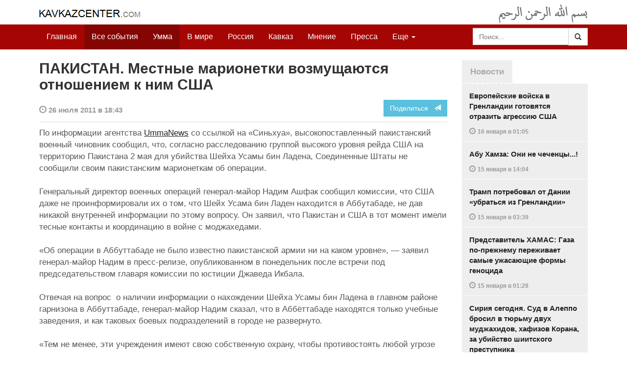

--- FILE ---
content_type: text/html
request_url: https://kavkazcenter.com/russ/content/2011/07/26/83820/pakistan--mestnye-marionetki-vozmuschayutsya-otnosheniem-k-nim-ssha-.shtml
body_size: 12005
content:
<!DOCTYPE html>
<html lang="ru" prefix="og: http://ogp.me/ns#">
<head>
    <meta charset="utf-8">
    <meta http-equiv="X-UA-Compatible" content="IE=edge">
    <meta name="viewport" content="width=device-width, initial-scale=1">
    <meta name="description" content="Kavkazcenter.com">
    <meta name="author" content="Kavkaz-Center">
    
    <link rel="canonical" href="https://www.kavkazcenter.com/russ/content/2011/07/26/83820/pakistan--mestnye-marionetki-vozmuschayutsya-otnosheniem-k-nim-ssha-.shtml">
    <meta property="og:title" content="ПАКИСТАН. Местные марионетки возмущаются отношением к ним США  - Kavkazcenter.com" />
    <meta property="og:type" content="article" />
    <meta property="og:description" content="По информации агентства UmmaNews со ссылкой на &laquo;Синьхуа&raquo;, высокопоставленный пакистанский военный чиновник сообщил, что, согласно расследованию&amp;hellip;" />
    <meta property="og:site_name" content="Kavkazcenter.com" />
    <meta property="og:locale" content="ru_RU" />
    <meta property="og:article:author" content="Kavkazcenter.com" />
    <meta property="og:article:section" content="Умма" />
    <meta property="og:url" content="https://www.kavkazcenter.com/russ/content/2011/07/26/83820/pakistan--mestnye-marionetki-vozmuschayutsya-otnosheniem-k-nim-ssha-.shtml" />
    
    
    
    <meta name="twitter:card" content="summary">
    
    <meta name="twitter:site" content="@newkc14">
    <meta name="twitter:title" content="ПАКИСТАН. Местные марионетки возмущаются отношением к ним США ">
    <meta name="twitter:description" content="По информации агентства UmmaNews со ссылкой на &laquo;Синьхуа&raquo;, высокопоставленный пакистанский военный&amp;hellip;" />
    <meta name="twitter:creator" content="@newkc14">
    
    <meta name="twitter:image" content="https://www.kavkazcenter.com/favicon-194x194.png">
    

    <meta name="twitter:domain" content="www.kavkazcenter.com">

    <script type="application/ld+json">
    {
        "@context": "http://schema.org"
        ,"@type": "NewsArticle"
        ,"description": "\u041f\u043e \u0438\u043d\u0444\u043e\u0440\u043c\u0430\u0446\u0438\u0438 \u0430\u0433\u0435\u043d\u0442\u0441\u0442\u0432\u0430 UmmaNews \u0441\u043e \u0441\u0441\u044b\u043b\u043a\u043e\u0439 \u043d\u0430 \u00ab\u0421\u0438\u043d\u044c\u0445\u0443\u0430\u00bb, \u0432\u044b\u0441\u043e\u043a\u043e\u043f\u043e\u0441\u0442\u0430\u0432\u043b\u0435\u043d\u043d\u044b\u0439 \u043f\u0430\u043a\u0438\u0441\u0442\u0430\u043d\u0441\u043a\u0438\u0439 \u0432\u043e\u0435\u043d\u043d\u044b\u0439 \u0447\u0438\u043d\u043e\u0432\u043d\u0438\u043a \u0441\u043e\u043e\u0431\u0449\u0438\u043b, \u0447\u0442\u043e, \u0441\u043e\u0433\u043b\u0430\u0441\u043d\u043e \u0440\u0430\u0441\u0441\u043b\u0435\u0434\u043e\u0432\u0430\u043d\u0438\u044e \u0433\u0440\u0443\u043f\u043f\u043e\u0439 \u0432\u044b\u0441\u043e\u043a\u043e\u0433\u043e \u0443\u0440\u043e\u0432\u043d\u044f \u0440\u0435\u0439\u0434\u0430 \u0421\u0428\u0410 \u043d\u0430 \u0442\u0435\u0440\u0440\u0438\u0442\u043e\u0440\u0438\u044e \u041f\u0430\u043a\u0438\u0441\u0442\u0430\u043d\u0430 2 \u043c\u0430\u044f \u0434\u043b\u044f \u0443\u0431\u0438\u0439\u0441\u0442\u0432\u0430 \u0428\u0435\u0439\u0445\u0430&hellip;"
        ,"url": "https://www.kavkazcenter.com/russ/content/2011/07/26/83820/pakistan--mestnye-marionetki-vozmuschayutsya-otnosheniem-k-nim-ssha-.shtml"
        ,"publisher": {
            "@type": "Organization",
            "name": "Kavkazcenter.com",
            "logo": "https://www.kavkazcenter.com/favicon-194x194.png"
        }
        ,"headline": "\u041f\u0410\u041a\u0418\u0421\u0422\u0410\u041d. \u041c\u0435\u0441\u0442\u043d\u044b\u0435 \u043c\u0430\u0440\u0438\u043e\u043d\u0435\u0442\u043a\u0438 \u0432\u043e\u0437\u043c\u0443\u0449\u0430\u044e\u0442\u0441\u044f \u043e\u0442\u043d\u043e\u0448\u0435\u043d\u0438\u0435\u043c \u043a \u043d\u0438\u043c \u0421\u0428\u0410 "

        ,"datePublished": "2011-07-26T18:43:14+04:00"
    }
 </script> 
    
    
    
    <link rel="apple-touch-icon" sizes="57x57" href="/apple-touch-icon-57x57.png?v=0004">
    <link rel="apple-touch-icon" sizes="60x60" href="/apple-touch-icon-60x60.png?v=0004">
    <link rel="apple-touch-icon" sizes="72x72" href="/apple-touch-icon-72x72.png?v=0004">
    <link rel="apple-touch-icon" sizes="76x76" href="/apple-touch-icon-76x76.png?v=0004">
    <link rel="apple-touch-icon" sizes="114x114" href="/apple-touch-icon-114x114.png?v=0004">
    <link rel="apple-touch-icon" sizes="120x120" href="/apple-touch-icon-120x120.png?v=0004">
    <link rel="apple-touch-icon" sizes="144x144" href="/apple-touch-icon-144x144.png?v=0004">
    <link rel="apple-touch-icon" sizes="152x152" href="/apple-touch-icon-152x152.png?v=0004">
    <link rel="apple-touch-icon" sizes="180x180" href="/apple-touch-icon-180x180.png?v=0004">
    <link rel="icon" type="image/png" href="/favicon-32x32.png?v=0004" sizes="32x32">
    <link rel="icon" type="image/png" href="/favicon-194x194.png?v=0004" sizes="194x194">
    <link rel="icon" type="image/png" href="/favicon-96x96.png?v=0004" sizes="96x96">
    <link rel="icon" type="image/png" href="/android-chrome-192x192.png?v=0004" sizes="192x192">
    <link rel="icon" type="image/png" href="/favicon-16x16.png?v=0004" sizes="16x16">
    <link rel="manifest" href="/manifest.json?v=0004">
    <link rel="shortcut icon" href="/favicon.ico?v=0004">
    <meta name="msapplication-TileColor" content="#a50604">
    <meta name="msapplication-TileImage" content="/mstile-144x144.png?v=0004">
    <meta name="theme-color" content="#a50604">
    <link href="/russ/rss/events.xml" rel="alternate" type="application/rss+xml" title="Последние события с Kavkazcenter.com" />
    <link href="/russ/rss/events_091.xml" rel="alternate" type="application/rss+xml" title="[RSS v0.91] Последние события с Kavkazcenter.com" />
    
        
            
        
            
        
            
        
            
                <link href="/russ/rss/events3.xml" rel="alternate" type="application/rss+xml" title="Последние события в разделе &quot;Умма&quot; с Kavkazcenter.com" />
                <link href="/russ/rss/events3_091.xml" rel="alternate" type="application/rss+xml" title="[RSS v0.91] Последние события в разделе &quot;Умма&quot; с Kavkazcenter.com" />
            
        
    

    
    <title>ПАКИСТАН. Местные марионетки возмущаются отношением к ним США  - Kavkazcenter.com</title>
    <!-- Bootstrap core CSS -->
    <link href="/bootstrap.css" rel="stylesheet">
    <!-- Custom styles -->
    <link href="/canvas.css" type="text/css" rel="stylesheet">
    <link href="/slick.css" type="text/css" rel="stylesheet">
    
    <!-- HTML5 shim and Respond.js IE8 support of HTML5 elements and media queries -->
    <!--[if lt IE 9]>
    <script src="https://oss.maxcdn.com/html5shiv/3.7.2/html5shiv.min.js"></script>
    <script src="https://oss.maxcdn.com/respond/1.4.2/respond.min.js"></script>
    <![endif]-->
</head>

<body>

<div class="navbar" style="margin-bottom:0px;border:0px;background-color:#fff">
    <div class="canvas">
        <div class="container-fluid" style="position:relative;white-space:nowrap">
            <a href="/russ"><img src="/kc.png" id="kclogo" title="Kavkazcenter.com"></a>
            <img src="/bismil.png" id="bismil" title="Во имя Аллаха, Милостивого, Милосердного">
        </div>
    </div>
</div>
<!-- Static navbar -->
<div class="navbar navbar-default navbar-static-top" role="navigation">
    <div class="canvas">
        <div class="container-fluid">
            <div class="navbar-header" id="mainnavhead">
                <button data-toggle="collapse" data-target=".navbar-collapse" type="button" class="navbar-toggle collapsed">
                    <span class="sr-only">Навигация</span>
                    <span class="icon-bar"></span>
                    <span class="icon-bar"></span>
                    <span class="icon-bar"></span>
                </button>
            </div>
            <div id="mainnavbar" class="navbar-collapse collapse col-xs-12 col-lg-12" style="width:100%">
                <ul class="nav navbar-nav">
                    <li class="switems"><a href="/russ/">Главная</a></li>
                    <li class="switems active"><a href="/russ/allevents">Все события</a></li>
                    <li class="switems active"><a href="/russ/ummah">Умма</a></li>
                    <li class="switems"><a href="/russ/world">В мире</a></li>
                    <li class="switems"><a href="/russ/russia">Россия</a></li>
                    <li class="switems"><a href="/russ/caucasus">Кавказ</a></li>
                    <li class="switems"><a href="/russ/opinion">Мнение</a></li>
                    <li class="switems"><a href="/russ/press">Пресса</a></li>
                    <li class="switems"><a href="/russ/daawa">Да’ават</a></li>
                    <li class="switems"><a href="/russ/media">Медиа</a></li>
                    <li class="dropdown">
                        <a href="#more" class="dropdown-toggle" data-toggle="dropdown">Еще <span class="caret"></span></a>
                        <ul class="dropdown-menu" role="menu">
                        
                        <li class="switems" style="display:none;"><a href="/russ/">Главная</a></li>
                        <li class="switems active" style="display:none;"><a href="/russ/allevents">Все события</a></li>
                        <li class="switems active" style="display:none;"><a href="/russ/ummah">Умма</a></li>
                        <li class="switems" style="display:none;"><a href="/russ/world">В мире</a></li>
                        <li class="switems" style="display:none;"><a href="/russ/russia">Россия</a></li>
                        <li class="switems" style="display:none;"><a href="/russ/caucasus">Кавказ</a></li>
                        <li class="switems" style="display:none;"><a href="/russ/opinion">Мнение</a></li>
                        <li class="switems" style="display:none;"><a href="/russ/press">Пресса</a></li>
                        <li class="switems" style="display:none;"><a href="/russ/daawa">Да’ават</a></li>
                        <li class="switems" style="display:none;"><a href="/russ/media">Медиа</a></li>
                        <li class="divider"></li>
                        <!--<li class="dropdown-header">Другое</li> -->
                            <li><a href="/russ/archive">Архив</a></li>
                            <li><a href="/russ/feedback">Обратная связь</a></li>
                        </ul>
                    </li>
                </ul>
                <form class="navbar-form navbar-right" id="searchnavbar" data-lang="russ">
                    <div class="input-group">
                        <input class="form-control" type="text" id="searchnavbarinput" placeholder="Поиск...">
                        <div class="input-group-btn">
                            <button type="submit" class="btn btn-default"><i class="glyphicon glyphicon-search" style="line-height: inherit"></i></button>
                        </div>
                      </div>
                </form>
            </div><!--/.nav-collapse -->
        </div>
    </div>
</div>


<div class="canvas">

<div class="container-fluid">
<div class="row">
<div class="col-xs-12 col-md-8 col-lg-9"> 
    <div class="article" style="margin-bottom:25px;padding:0px;">
        <div class="container-fluid">
            <div class="row">
                <div class="col-xs-12" style="padding:0px;margin:0px 0px 10px 0px">
                    <h2 id="main-title">ПАКИСТАН. Местные марионетки возмущаются отношением к ним США </h2>
                </div>
                <div id="main-article" class="col-xs-12 col-lg-12" style="margin:0px;padding:0px">
                    
<div class="container-fluid nopadding">
    <div class="row" style="margin-top:5px">
        <div style="padding-top: 10px; color:#999;font-size:0.9em;font-weight:600" class="col-xs-12 col-sm-9">
            <span class="glyphicon glyphicon-time"></span> 26 июля 2011 в 18:43
            
        </div>
        <div class="col-xs-12 col-sm-3">
            <a class="hidden-xs btn btn-info pull-right" href="#shareit">Поделиться &nbsp; <span class="glyphicon glyphicon-send"></span></a>
            <a class="visible-xs btn btn-info col-xs-6" style="margin-top:10px" href="#shareit">Поделиться &nbsp; <span class="glyphicon glyphicon-send"></span></a>
        </div>
    </div>
</div>
<div style="margin:10px 0px;border-top:2px solid #eee"></div>  
                    
                    <div id="article-text">
                        <p>По информации агентства <a href="http://islamumma.net/news/afgan-pak/2140-2011-07-26-12-33-21.html">UmmaNews</a> со ссылкой на «Синьхуа», высокопоставленный пакистанский военный чиновник сообщил, что, согласно расследованию группой высокого уровня рейда США на территорию Пакистана 2 мая для убийства Шейха Усамы бин Ладена, Соединенные Штаты не сообщили своим пакистанским марионеткам об операции.</p>

<p>Генеральный директор военных операций генерал-майор Надим Ашфак сообщил комиссии, что США даже не проинформировали их о том, что Шейх Усама бин Ладен находится в Аббутабаде, не дав никакой внутренней информации по этому вопросу. Он заявил, что Пакистан и США в тот момент имели тесные контакты и координацию в войне с моджахедами.</p>

<p>«Об операции в Аббуттабаде не было известно пакистанской армии ни на каком уровне», — заявил генерал-майор Надим в пресс-релизе, опубликованном в понедельник после встречи под председательством главаря комиссии по юстиции Джаведа Икбала.</p>

<p>Отвечая на вопрос  о наличии информации о нахождении Шейха Усамы бин Ладена в главном районе гарнизона в Аббуттабаде, генерал-майор Надим сказал, что в Аббёттабаде находятся только учебные заведения, и как таковых боевых подразделений в городе не развернуто.</p>

<p>«Тем не менее, эти учреждения имеют свою собственную охрану, чтобы противостоять любой угрозе безопасности», — утверждается в заявлении.</p>

<p>Комиссия подняла вопрос о безопасности и защите ядерных запасов и стратегических объектов. Генерал-майор Надим заявил: «Стратегические объекты очень хорошо защищены, и находятся под воздушной и наземной защитой пакистанских вооружённых си».</p>

<p>Тем временем моджахеды взорвали транспортное средство, используемое марионеточными пограничниками, при помощи бомбы с дистанционным управлением. Это произошло в Южном Вазиристане, племенной области на границе с Афганистаном, убит 1 военный каратель и ранены ещё 2-е.</p>

<p>В свою очередь куфроохранители утверждают, что около 27 моджахедов и 4 члена местных племён были убиты в ходе перестрелки в районе Масузай.</p>

<p>Перестрелка между талибами и членами плёмен якобы началась вечером в воскресенье, позже военные силы режима присоединился к племенам и обстреляли моджахедов из артиллерии.</p>

<p>Местные марионетки подтвердили факт боёв и заявили, что более 30 человек были убиты. Отметим, что никаких подтверждений гибели моджахедов режим не привёл.</p>

<p><b>КЦ</b></p>
                    </div>
                </div>
            </div>
        </div>
    </div><!--/article-->    
<a name="shareit"></a>
<div style="margin-bottom:10px;border-top:4px solid #eee"></div>
<div class="container-fluid nopadding">
    <div class="row">
        <div class="col-xs-12">
            <a href="https://twitter.com/intent/tweet?text=%D0%9F%D0%90%D0%9A%D0%98%D0%A1%D0%A2%D0%90%D0%9D.%20%D0%9C%D0%B5%D1%81%D1%82%D0%BD%D1%8B%D0%B5%20%D0%BC%D0%B0%D1%80%D0%B8%D0%BE%D0%BD%D0%B5%D1%82%D0%BA%D0%B8%20%D0%B2%D0%BE%D0%B7%D0%BC%D1%83%D1%89%D0%B0%D1%8E%D1%82%D1%81%D1%8F%20%D0%BE%D1%82%D0%BD%D0%BE%D1%88%D0%B5%D0%BD%D0%B8%D0%B5%D0%BC%20%D0%BA%20%D0%BD%D0%B8%D0%BC%20%D0%A1%D0%A8%D0%90%20&url=http%3A%2F%2Fwww.kavkazcenter.com%2Fruss%2Fcontent%2F2011%2F07%2F26%2F83820.shtml">
                <img style="margin-right:4px" src="https://imgs2.kavkazcenter.com/social-icons/twitter_48.png">
            </a>
            <a data-href="http://www.kavkazcenter.com/russ/content/2011/07/26/83820/pakistan--mestnye-marionetki-vozmuschayutsya-otnosheniem-k-nim-ssha-.shtml" href="https://plus.google.com/share?url=http%3A%2F%2Fwww.kavkazcenter.com%2Fruss%2Fcontent%2F2011%2F07%2F26%2F83820%2Fpakistan--mestnye-marionetki-vozmuschayutsya-otnosheniem-k-nim-ssha-.shtml&hl=ru">
                <img style="margin-right:4px" src="https://imgs2.kavkazcenter.com/social-icons/google-plus_48.png">
            </a>
            <a href="http://www.linkedin.com/shareArticle?mini=true&url=http%3A%2F%2Fwww.kavkazcenter.com%2Fruss%2Fcontent%2F2011%2F07%2F26%2F83820%2Fpakistan--mestnye-marionetki-vozmuschayutsya-otnosheniem-k-nim-ssha-.shtml&title=%D0%9F%D0%90%D0%9A%D0%98%D0%A1%D0%A2%D0%90%D0%9D.%20%D0%9C%D0%B5%D1%81%D1%82%D0%BD%D1%8B%D0%B5%20%D0%BC%D0%B0%D1%80%D0%B8%D0%BE%D0%BD%D0%B5%D1%82%D0%BA%D0%B8%20%D0%B2%D0%BE%D0%B7%D0%BC%D1%83%D1%89%D0%B0%D1%8E%D1%82%D1%81%D1%8F%20%D0%BE%D1%82%D0%BD%D0%BE%D1%88%D0%B5%D0%BD%D0%B8%D0%B5%D0%BC%20%D0%BA%20%D0%BD%D0%B8%D0%BC%20%D0%A1%D0%A8%D0%90%20">
                <img style="margin-right:4px" src="https://imgs2.kavkazcenter.com/social-icons/linkedin_48.png">
            </a>
            <a href="https://www.facebook.com/sharer/sharer.php?u=http%3A%2F%2Fwww.kavkazcenter.com%2Fruss%2Fcontent%2F2011%2F07%2F26%2F83820%2Fpakistan--mestnye-marionetki-vozmuschayutsya-otnosheniem-k-nim-ssha-.shtml">
                <img style="margin-right:4px" src="https://imgs2.kavkazcenter.com/social-icons/facebook_48.png">
            </a>
            <a href="mailto:?subject=%D0%9F%D1%80%D0%B5%D0%B4%D0%BB%D0%BE%D0%B6%D0%B5%D0%BD%D0%B8%D0%B5%20%D1%81%D1%82%D0%B0%D1%82%D1%8C%D0%B8%20c%20Kavkazcenter.com&body=%D0%9F%D0%90%D0%9A%D0%98%D0%A1%D0%A2%D0%90%D0%9D.%20%D0%9C%D0%B5%D1%81%D1%82%D0%BD%D1%8B%D0%B5%20%D0%BC%D0%B0%D1%80%D0%B8%D0%BE%D0%BD%D0%B5%D1%82%D0%BA%D0%B8%20%D0%B2%D0%BE%D0%B7%D0%BC%D1%83%D1%89%D0%B0%D1%8E%D1%82%D1%81%D1%8F%20%D0%BE%D1%82%D0%BD%D0%BE%D1%88%D0%B5%D0%BD%D0%B8%D0%B5%D0%BC%20%D0%BA%20%D0%BD%D0%B8%D0%BC%20%D0%A1%D0%A8%D0%90%20%0D%0Ahttp%3A%2F%2Fwww.kavkazcenter.com%2Fruss%2Fcontent%2F2011%2F07%2F26%2F83820%2Fpakistan--mestnye-marionetki-vozmuschayutsya-otnosheniem-k-nim-ssha-.shtml">
                <img style="margin-right:4px" src="https://imgs2.kavkazcenter.com/social-icons/email_48.png">
            </a>
        </div>
    </div>
</div>
<div style="margin:10px 0px 20px 0px;border-top:4px solid #eee"></div>
    
    <div class="visible-xs" style="height:20px;"></div>
    
    <div class="container-fluid nopadding">
        <div class="row">
            <div class="col-xs-12">
                <a id="commentaries"></a>
                <div role="tabpanel"><!--start-tabpanel-->
                    <ul class="nav nav-tabs" role="tablist" id="article-tabs">
                        <li role="presentation" class="active"><a href="#similar" aria-controls="similar" role="tab" data-toggle="tab" style="color:#aaa;font-weight:600">Публикации по теме</a></li>
                        <li role="presentation"><a href="#comments" aria-controls="comments" role="tab" data-toggle="tab" id="toggle-comments" style="color:#aaa;font-weight:600" data-url="russ/comments/83820">Комментарии &nbsp;&nbsp;
                        <span class="badge badge-comments pull-right">0</span>
                        </a>
                        </li>
                    </ul>
                     <div class="tab-content">
                        <div role="tabpanel" class="tab-pane fade in active" id="similar">
                            <div style="margin-bottom:10px;border-top:4px solid #eee"></div>
                            
                            <div style="padding:0px 0px 15px 0px">
                                <div style="height:10px"></div>
                                <a href="/russ/content/2011/07/17/83546/pakistan--amir-al-kaidy-ilyas-kashmiri-zhiv-i-prodolzhaet-komandovat-modzhakhedami-.shtml" class="similar-art">
                                    <span style="font-size:16px;font-weight:600;">
                                        ПАКИСТАН. Амир «аль-Каиды» Ильяс Кашмири жив и продолжает командовать моджахедами 
                                    </span>
                                    <p class="pubdate" style="margin:5px 0px 0px 0px">
                                        Умма » Все события // 17 июля 2011 в 21:34
                                    </p>
                                </a>
                            </div>
                            
                            <div style="padding:0px 0px 15px 0px">
                                <div style="height:10px"></div>
                                <a href="/russ/content/2011/07/16/83511/pakistan--marionetki-&quot;trebuyut&quot;-ot-ssha-prekrascheniya-vsekh-“tajnykh-operatsij”-na-territorii-strany.shtml" class="similar-art">
                                    <span style="font-size:16px;font-weight:600;">
                                        ПАКИСТАН. Марионетки &quot;требуют&quot; от США прекращения всех “тайных операций” на территории страны
                                    </span>
                                    <p class="pubdate" style="margin:5px 0px 0px 0px">
                                        Умма » Все события // 16 июля 2011 в 13:29
                                    </p>
                                </a>
                            </div>
                            
                            <div style="padding:0px 0px 15px 0px">
                                <div style="height:10px"></div>
                                <a href="/russ/content/2011/07/15/83486/fom--rossiyane-nazvali-svoikh-glavnykh-vragov-amerikantsy-kitajtsy-gruziny-.shtml" class="similar-art">
                                    <span style="font-size:16px;font-weight:600;">
                                        ФОМ. Россияне назвали своих главных врагов: американцы, китайцы, грузины 
                                    </span>
                                    <p class="pubdate" style="margin:5px 0px 0px 0px">
                                        Россия » Все события // 15 июля 2011 в 17:25
                                    </p>
                                </a>
                            </div>
                            
                            <div style="padding:0px 0px 15px 0px">
                                <div style="height:10px"></div>
                                <a href="/russ/content/2011/07/14/83442/pakistan--advokaty-trebuyut-vydvoreniya-posla-ssha-za-vecherinku-dlya-sodomitov-.shtml" class="similar-art">
                                    <span style="font-size:16px;font-weight:600;">
                                        ПАКИСТАН. Адвокаты требуют выдворения посла США за вечеринку для содомитов 
                                    </span>
                                    <p class="pubdate" style="margin:5px 0px 0px 0px">
                                        Умма » Все события // 14 июля 2011 в 16:15
                                    </p>
                                </a>
                            </div>
                            
                            <div style="padding:0px 0px 15px 0px">
                                <div style="height:10px"></div>
                                <a href="/russ/content/2011/07/13/83394/vashington--glava-razvedki-pakistana-napravlyaetsya-v-ssha-.shtml" class="similar-art">
                                    <span style="font-size:16px;font-weight:600;">
                                        ВАШИНГТОН. Глава разведки Пакистана направляется в США 
                                    </span>
                                    <p class="pubdate" style="margin:5px 0px 0px 0px">
                                        В мире » Все события // 13 июля 2011 в 12:04
                                    </p>
                                </a>
                            </div>
                            
                            <div style="padding:0px 0px 15px 0px">
                                <div style="height:10px"></div>
                                <a href="/russ/content/2011/07/12/83372/pakistan--zapadnye-smi-soobschayut-o-gibeli-45-talibov-v-vaziristane.shtml" class="similar-art">
                                    <span style="font-size:16px;font-weight:600;">
                                        ПАКИСТАН. Западные СМИ сообщают о гибели 45 талибов в Вазиристане
                                    </span>
                                    <p class="pubdate" style="margin:5px 0px 0px 0px">
                                        Умма » Все события // 12 июля 2011 в 18:10
                                    </p>
                                </a>
                            </div>
                            
                            <div style="padding:0px 0px 15px 0px">
                                <div style="height:10px"></div>
                                <a href="/russ/content/2011/07/11/83340/pakistan--modzhakhed-fidai-atakoval-sobranie-vysokopostavlennykh-marionetok-.shtml" class="similar-art">
                                    <span style="font-size:16px;font-weight:600;">
                                        ПАКИСТАН. Моджахед-фидаи атаковал собрание высокопоставленных марионеток 
                                    </span>
                                    <p class="pubdate" style="margin:5px 0px 0px 0px">
                                        Умма » Все события // 11 июля 2011 в 20:06
                                    </p>
                                </a>
                            </div>
                            
                            <div style="padding:0px 0px 15px 0px">
                                <div style="height:10px"></div>
                                <a href="/russ/content/2011/07/11/83334/ssha--vashington-priostanovil-voennuyu-pomosch-svoim-marionetkam-v-pakistane.shtml" class="similar-art">
                                    <span style="font-size:16px;font-weight:600;">
                                        США. Вашингтон приостановил военную помощь своим марионеткам в Пакистане
                                    </span>
                                    <p class="pubdate" style="margin:5px 0px 0px 0px">
                                        В мире » Все события // 11 июля 2011 в 16:45
                                    </p>
                                </a>
                            </div>
                            
                            <div style="padding:0px 0px 15px 0px">
                                <div style="height:10px"></div>
                                <a href="/russ/content/2011/07/08/83243/pakistan--bojnya-v-karachi.shtml" class="similar-art">
                                    <span style="font-size:16px;font-weight:600;">
                                        ПАКИСТАН. Бойня в Карачи
                                    </span>
                                    <p class="pubdate" style="margin:5px 0px 0px 0px">
                                        Умма » Все события // 8 июля 2011 в 13:08
                                    </p>
                                </a>
                            </div>
                            
                            <div style="padding:0px 0px 15px 0px">
                                <div style="height:10px"></div>
                                <a href="/russ/content/2011/07/06/83183/pakistan-beremennuyu-chechenku-i-esche-chetyrekh-chelovek-dobivali-na-glazakh-u-zevak.shtml" class="similar-art">
                                    <span style="font-size:16px;font-weight:600;">
                                        Пакистан: Беременную «чеченку» и еще четырех человек добивали на глазах у зевак
                                    </span>
                                    <p class="pubdate" style="margin:5px 0px 0px 0px">
                                        Умма » Все события // 6 июля 2011 в 13:08
                                    </p>
                                </a>
                            </div>
                            
                            <div style="padding:0px 0px 15px 0px">
                                <div style="height:10px"></div>
                                <a href="/russ/content/2011/06/30/83024/ssha--obnarodovana-tsena-vojn-amerikantsev-v-afganistane-irake-i-pakistane.shtml" class="similar-art">
                                    <span style="font-size:16px;font-weight:600;">
                                        США. Обнародована цена войн американцев в Афганистане, Ираке и Пакистане
                                    </span>
                                    <p class="pubdate" style="margin:5px 0px 0px 0px">
                                        В мире » Все события // 30 июня 2011 в 12:40
                                    </p>
                                </a>
                            </div>
                            
                            <div style="padding:0px 0px 15px 0px">
                                <div style="height:10px"></div>
                                <a href="/russ/content/2011/06/27/82932/pakistan--cheta-uzbekskikh-shakhidov-unichtozhila-12-marionetochnykh-politsejskikh.shtml" class="similar-art">
                                    <span style="font-size:16px;font-weight:600;">
                                        ПАКИСТАН. Чета узбекских Шахидов уничтожила 12 марионеточных полицейских
                                    </span>
                                    <p class="pubdate" style="margin:5px 0px 0px 0px">
                                        Умма » Все события // 27 июня 2011 в 18:51
                                    </p>
                                </a>
                            </div>
                            
                            <div style="padding:0px 0px 15px 0px">
                                <div style="height:10px"></div>
                                <a href="/russ/content/2011/06/27/82928/iea--karzaj-obvinil-pakistan-v-raketnykh-obstrelakh-i-gibeli-36-mirnykh-zhitelej.shtml" class="similar-art">
                                    <span style="font-size:16px;font-weight:600;">
                                        ИЭА. Карзай обвинил Пакистан в ракетных обстрелах и гибели 36 мирных жителей
                                    </span>
                                    <p class="pubdate" style="margin:5px 0px 0px 0px">
                                        Умма » Все события // 27 июня 2011 в 14:16
                                    </p>
                                </a>
                            </div>
                            
                            <div style="padding:0px 0px 15px 0px">
                                <div style="height:10px"></div>
                                <a href="/russ/content/2011/06/27/82924/islamabad--pakistan-vyslal-britanskikh-voennykh-instruktorov.shtml" class="similar-art">
                                    <span style="font-size:16px;font-weight:600;">
                                        ИСЛАМАБАД. Пакистан выслал британских военных инструкторов
                                    </span>
                                    <p class="pubdate" style="margin:5px 0px 0px 0px">
                                        Умма » Все события // 27 июня 2011 в 12:55
                                    </p>
                                </a>
                            </div>
                            
                            <div style="padding:0px 0px 15px 0px">
                                <div style="height:10px"></div>
                                <a href="/russ/content/2011/06/26/82910/pakistan--operatsiyu-istishkhada-v-pakistane-vpervye-provela-zhenschina-.shtml" class="similar-art">
                                    <span style="font-size:16px;font-weight:600;">
                                        ПАКИСТАН. Операцию Истишхада в Пакистане впервые провела женщина 
                                    </span>
                                    <p class="pubdate" style="margin:5px 0px 0px 0px">
                                        Умма » Все события // 26 июня 2011 в 21:53
                                    </p>
                                </a>
                            </div>
                            
                            <div style="padding:0px 0px 15px 0px">
                                <div style="height:10px"></div>
                                <a href="/russ/content/2011/06/26/82892/iran--verkhovnyj-lider-irana-obvinil-vlasti-ssha-v-terrorizme.shtml" class="similar-art">
                                    <span style="font-size:16px;font-weight:600;">
                                        ИРАН. Верховный лидер Ирана обвинил власти США в терроризме
                                    </span>
                                    <p class="pubdate" style="margin:5px 0px 0px 0px">
                                        В мире » Все события // 26 июня 2011 в 01:07
                                    </p>
                                </a>
                            </div>
                            
                            <div style="padding:0px 0px 15px 0px">
                                <div style="height:10px"></div>
                                <a href="/russ/content/2011/06/25/82863/pakistan--k-ubijstvu-shejkha-usamy-bin-ladena-prilozhila-ruku-i-rossiya.shtml" class="similar-art">
                                    <span style="font-size:16px;font-weight:600;">
                                        ПАКИСТАН. К убийству Шейха Усамы бин Ладена приложила руку и Россия?
                                    </span>
                                    <p class="pubdate" style="margin:5px 0px 0px 0px">
                                        Умма » Все события // 25 июня 2011 в 11:33
                                    </p>
                                </a>
                            </div>
                            
                            <div style="padding:0px 0px 15px 0px">
                                <div style="height:10px"></div>
                                <a href="/russ/content/2011/06/24/82839/ssha--musulmanam-zapretili-rabotat-v-amerikanskikh-aeroportakh.shtml" class="similar-art">
                                    <span style="font-size:16px;font-weight:600;">
                                        США. Мусульманам запретили работать в американских аэропортах
                                    </span>
                                    <p class="pubdate" style="margin:5px 0px 0px 0px">
                                        В мире » Все события // 24 июня 2011 в 19:36
                                    </p>
                                </a>
                            </div>
                            
                            <div style="padding:0px 0px 15px 0px">
                                <div style="height:10px"></div>
                                <a href="/russ/content/2011/06/22/82792/pakistan--modzhakhedy-vzorvali-i-obstrelyali-blokpost-pakistanskikh-marionetok-.shtml" class="similar-art">
                                    <span style="font-size:16px;font-weight:600;">
                                        ПАКИСТАН. Моджахеды взорвали и обстреляли блокпост пакистанских марионеток 
                                    </span>
                                    <p class="pubdate" style="margin:5px 0px 0px 0px">
                                        Умма » Все события // 22 июня 2011 в 18:15
                                    </p>
                                </a>
                            </div>
                            
                            <div style="padding:0px 0px 15px 0px">
                                <div style="height:10px"></div>
                                <a href="/russ/content/2011/06/22/82779/mid-rf--rossiya-s-bespokojstvom-sledit-na-manevrami-krejsera-ssha-Monterey-u-beregov-gruzii.shtml" class="similar-art">
                                    <span style="font-size:16px;font-weight:600;">
                                        МИД РФ. Россия с беспокойством следит на маневрами крейсера США Monterey у берегов Грузии
                                    </span>
                                    <p class="pubdate" style="margin:5px 0px 0px 0px">
                                        Россия » Все события // 22 июня 2011 в 13:47
                                    </p>
                                </a>
                            </div>
                            
                            <div style="padding:0px 0px 15px 0px">
                                <div style="height:10px"></div>
                                <a href="/russ/content/2011/06/17/82632/egipet--amerikanskie-voennye-korabli-podplyli-k-beregam-egipta.shtml" class="similar-art">
                                    <span style="font-size:16px;font-weight:600;">
                                        ЕГИПЕТ. Американские военные корабли подплыли к берегам Египта
                                    </span>
                                    <p class="pubdate" style="margin:5px 0px 0px 0px">
                                        Умма » Все события // 17 июня 2011 в 15:17
                                    </p>
                                </a>
                            </div>
                            
                            <div style="padding:0px 0px 15px 0px">
                                <div style="height:10px"></div>
                                <a href="/russ/content/2011/06/16/82599/polsha--ssha-razmestyat-v-polshe-svoi-voennye-samolety.shtml" class="similar-art">
                                    <span style="font-size:16px;font-weight:600;">
                                        ПОЛЬША. США разместят в Польше свои военные самолеты
                                    </span>
                                    <p class="pubdate" style="margin:5px 0px 0px 0px">
                                        В мире » Все события // 16 июня 2011 в 17:53
                                    </p>
                                </a>
                            </div>
                            
                            <div style="padding:0px 0px 15px 0px">
                                <div style="height:10px"></div>
                                <a href="/russ/content/2011/06/16/82589/ssha--kongress-prikazal-obame-v-tri-dnya-vyvesti-vojska-iz-livii--respublikantsy-prigrozili-obyavit-vne-zakona-prezidenta-ssha.shtml" class="similar-art">
                                    <span style="font-size:16px;font-weight:600;">
                                        США. Конгресс приказал Обаме в три дня вывести войска из Ливии. Республиканцы пригрозили объявить вне закона президента США
                                    </span>
                                    <p class="pubdate" style="margin:5px 0px 0px 0px">
                                        В мире » Все события // 16 июня 2011 в 14:39
                                    </p>
                                </a>
                            </div>
                            
                            <div style="padding:0px 0px 15px 0px">
                                <div style="height:10px"></div>
                                <a href="/russ/content/2011/06/15/82568/ssha--russkie-pasporta-zamachivayutsya-v-sortire-i-spuskayutsya-v-unitaz.shtml" class="similar-art">
                                    <span style="font-size:16px;font-weight:600;">
                                        США. Русские паспорта замачиваются в сортире и спускаются в унитаз
                                    </span>
                                    <p class="pubdate" style="margin:5px 0px 0px 0px">
                                        В мире » Все события // 15 июня 2011 в 23:45
                                    </p>
                                </a>
                            </div>
                            
                            <div style="padding:0px 0px 15px 0px">
                                <div style="height:10px"></div>
                                <a href="/russ/content/2011/06/15/82533/pakistan--spetssluzhby-pakistana-arestovali-neskolko-chelovek-prichastnykh-k-slezhke-za-domom-bin-ladena.shtml" class="similar-art">
                                    <span style="font-size:16px;font-weight:600;">
                                        ПАКИСТАН. Спецслужбы Пакистана арестовали несколько человек, причастных к слежке за домом бин Ладена
                                    </span>
                                    <p class="pubdate" style="margin:5px 0px 0px 0px">
                                        Умма » Все события // 15 июня 2011 в 11:12
                                    </p>
                                </a>
                            </div>
                            
                            <div style="padding:0px 0px 15px 0px">
                                <div style="height:10px"></div>
                                <a href="/russ/content/2011/06/14/82496/pakistan--shakhid-smertnik-vzorval-bank-pri-marionetochnom-rezhime.shtml" class="similar-art">
                                    <span style="font-size:16px;font-weight:600;">
                                        ПАКИСТАН. Шахид-смертник взорвал банк при марионеточном режиме
                                    </span>
                                    <p class="pubdate" style="margin:5px 0px 0px 0px">
                                        Умма » Все события // 14 июня 2011 в 02:03
                                    </p>
                                </a>
                            </div>
                            
                            <div style="padding:0px 0px 15px 0px">
                                <div style="height:10px"></div>
                                <a href="/russ/content/2011/06/13/82481/tsru-obvinilo-razvedku-pakistana-v-sotrudnichestve-s-talibami-i-al-kajdoj.shtml" class="similar-art">
                                    <span style="font-size:16px;font-weight:600;">
                                        ЦРУ обвинило разведку Пакистана в сотрудничестве с талибами и «Аль-Кайдой»
                                    </span>
                                    <p class="pubdate" style="margin:5px 0px 0px 0px">
                                        В мире » Все события // 13 июня 2011 в 14:37
                                    </p>
                                </a>
                            </div>
                            
                            <div style="padding:0px 0px 15px 0px">
                                <div style="height:10px"></div>
                                <a href="/russ/content/2011/06/12/82459/gruziya--ssha-okazali-gruzii-pryamuyu-voennuyu-pomosch-peredav-ej-40-avtomobilej-Hummer-voennoj-modifikatsii.shtml" class="similar-art">
                                    <span style="font-size:16px;font-weight:600;">
                                        ГРУЗИЯ. США оказали Грузии прямую военную помощь, передав ей 40 автомобилей Hummer военной модификации
                                    </span>
                                    <p class="pubdate" style="margin:5px 0px 0px 0px">
                                        Кавказ » Все события // 12 июня 2011 в 13:50
                                    </p>
                                </a>
                            </div>
                            
                            <div style="padding:0px 0px 15px 0px">
                                <div style="height:10px"></div>
                                <a href="/russ/content/2009/08/30/67725/ajman-al-zavakhiri-rasskazal-o-planakh-ameriki-po-razdelu-pakistana.shtml" class="similar-art">
                                    <span style="font-size:16px;font-weight:600;">
                                        Айман Аль-Завахири рассказал о планах Америки по разделу Пакистана
                                    </span>
                                    <p class="pubdate" style="margin:5px 0px 0px 0px">
                                        Умма » Все события // 30 августа 2009 в 15:52
                                    </p>
                                </a>
                            </div>
                            
                            <div style="padding:0px 0px 15px 0px">
                                <div style="height:10px"></div>
                                <a href="/russ/content/2009/03/28/64740/pakistan--vashington-obvinyaet-islamabad-v-podderzhke-modzhakhedov-dvizheniya-taliban.shtml" class="similar-art">
                                    <span style="font-size:16px;font-weight:600;">
                                        ПАКИСТАН. Вашингтон обвиняет Исламабад в поддержке моджахедов движения «Талибан»
                                    </span>
                                    <p class="pubdate" style="margin:5px 0px 0px 0px">
                                        Умма » Все события // 28 марта 2009 в 12:41
                                    </p>
                                </a>
                            </div>
                            
                            <div style="padding:0px 0px 15px 0px">
                                <div style="height:10px"></div>
                                <a href="/russ/content/2007/08/17/52372/ssha-predlozhili-musharrafu-podelitsya-vlastyu.shtml" class="similar-art">
                                    <span style="font-size:16px;font-weight:600;">
                                        США предложили Мушаррафу поделиться властью
                                    </span>
                                    <p class="pubdate" style="margin:5px 0px 0px 0px">
                                        Умма » Все события // 17 августа 2007 в 14:41
                                    </p>
                                </a>
                            </div>
                            
                            <div style="padding:0px 0px 15px 0px">
                                <div style="height:10px"></div>
                                <a href="/russ/content/2007/08/07/52224/povoevat-s-pakistanom-teper-khochet-i-dzhuliani.shtml" class="similar-art">
                                    <span style="font-size:16px;font-weight:600;">
                                        Повоевать с Пакистаном теперь хочет и Джулиани
                                    </span>
                                    <p class="pubdate" style="margin:5px 0px 0px 0px">
                                        В мире » Все события // 7 августа 2007 в 09:31
                                    </p>
                                </a>
                            </div>
                            
                            <div style="padding:0px 0px 15px 0px">
                                <div style="height:10px"></div>
                                <a href="/russ/content/2007/08/02/52147/baraka-obama-gotov-obyavit-vojnu-pakistanu.shtml" class="similar-art">
                                    <span style="font-size:16px;font-weight:600;">
                                        Барака Обама готов объявить войну Пакистану
                                    </span>
                                    <p class="pubdate" style="margin:5px 0px 0px 0px">
                                        В мире » Все события // 2 августа 2007 в 08:15
                                    </p>
                                </a>
                            </div>
                            
                            <div style="padding:0px 0px 15px 0px">
                                <div style="height:10px"></div>
                                <a href="/russ/content/2007/07/20/51950/vashington-prigrozil-pakistanu-vojnoj.shtml" class="similar-art">
                                    <span style="font-size:16px;font-weight:600;">
                                        Вашингтон пригрозил Пакистану войной
                                    </span>
                                    <p class="pubdate" style="margin:5px 0px 0px 0px">
                                        Умма » Все события // 20 июля 2007 в 11:35
                                    </p>
                                </a>
                            </div>
                            
                        </div><!--/similar-tab-->

                        <div role="tabpanel" class="tab-pane fade" id="comments">


                            
                        </div>
                    </div><!--//tabcontrol-->
                </div><!--//tabpanel-->
            </div>            
        </div><!--/row-->
    </div><!--/similar-and-comments-container-->
    
    <div class="container-fluid nopadding visible-sm visible-xs" id="lnews-small">
        <div class="row">
            <div class="col-xs-12" id="lnews-content-wrap" style="margin-top:30px;">
                <ul class="nav nav-tabs" role="tablist">
                    <li class="active"><a href="#" style="color:#aaa;font-weight:600">Новости</a></li>
                </ul>
            </div>
        </div>
    </div>
    
</div><!--/article-similar-comments-->


    <div class="col-md-4 col-lg-3 hidden-xs hidden-sm" id="lnews-big">
        <ul class="nav nav-tabs" role="tablist">
            <li class="active"><a href="#" style="color:#aaa;font-weight:600">Новости</a></li>
        </ul>
        <div class="list-group" id="lnews-content">
        
            <a href="/russ/content/2026/01/16/123527/evropejskie-vojska-v-grenlandii-gotovyatsya-otrazit-agressiyu-ssha.shtml" class="list-group-item">Европейские войска в Гренландии готовятся отразить агрессию США
                <p class="pubdate">
                    <span class="glyphicon glyphicon-time"></span> <span class="timeago" title="2026-01-16T01:05:17+03:00">16 января  в 01:05</span>
                    
                </p>
            </a>
            
            

        
            <a href="/russ/content/2026/01/15/123526/abu-khamza-oni-ne-chechentsy---!.shtml" class="list-group-item">Абу Хамза: Они не чеченцы...!
                <p class="pubdate">
                    <span class="glyphicon glyphicon-time"></span> <span class="timeago" title="2026-01-15T14:04:05+03:00">15 января  в 14:04</span>
                    
                </p>
            </a>
            
            

        
            <a href="/russ/content/2026/01/15/123525/tramp-potreboval-ot-danii-ubratsya-iz-grenlandii.shtml" class="list-group-item">Трамп потребовал от Дании «убраться из Гренландии»
                <p class="pubdate">
                    <span class="glyphicon glyphicon-time"></span> <span class="timeago" title="2026-01-15T03:39:45+03:00">15 января  в 03:39</span>
                    
                </p>
            </a>
            
            

        
            <a href="/russ/content/2026/01/15/123524/predstavitel-khamas-gaza-po-prezhnemu-perezhivaet-samye-uzhasayuschie-formy-genotsida.shtml" class="list-group-item">Представитель ХАМАС: Газа по-прежнему переживает самые ужасающие формы геноцида
                <p class="pubdate">
                    <span class="glyphicon glyphicon-time"></span> <span class="timeago" title="2026-01-15T01:28:01+03:00">15 января  в 01:28</span>
                    
                </p>
            </a>
            
            

        
            <a href="/russ/content/2026/01/14/123523/siriya-segodnya--sud-v-aleppo-brosil-v-tyurmu-dvukh-mudzhakhidov-khafizov-korana-za-ubijstvo-shiitskogo-prestupnika.shtml" class="list-group-item">Сирия сегодня. Суд в Алеппо бросил в тюрьму двух муджахидов, хафизов Корана, за убийство шиитского преступника
                <p class="pubdate">
                    <span class="glyphicon glyphicon-time"></span> <span class="timeago" title="2026-01-14T15:34:39+03:00">14 января  в 15:34</span>
                    
                </p>
            </a>
            
            

        
            <a href="/russ/content/2026/01/14/123522/putin-bushu-chechenskikh-boevikov-obuchal-ben-laden.shtml" class="list-group-item">Путин Бушу: «Чеченских боевиков обучал Бен Ладен»
                <p class="pubdate">
                    <span class="glyphicon glyphicon-time"></span> <span class="timeago" title="2026-01-14T14:02:15+03:00">14 января  в 14:02</span>
                    
                </p>
            </a>
            
            

        
            <a href="/russ/content/2026/01/13/123521/utechka-dokumentov-iz-oae-podderzhka-genotsida-izrailya-v-gaze-vsemi-neobkhodimymi-sredstvami.shtml" class="list-group-item">Утечка документов из ОАЭ: Поддержка геноцида «Израиля» в Газе «всеми необходимыми средствами»
                <p class="pubdate">
                    <span class="glyphicon glyphicon-time"></span> <span class="timeago" title="2026-01-13T14:35:10+03:00">13 января  в 14:35</span>
                    
                </p>
            </a>
            
            

        
        </div>
    </div>
    
    
    
    
    <div class="col-xs-12 col-sm-4 col-lg-3 hidden-xs hidden-sm pull-right" style="margin-top:20px;">
        <ul class="nav nav-tabs" role="tablist">
            <li class="active"><a href="#" style="color:#aaa;font-weight:600">Актуально</a></li>
        </ul>
        <div class="list-group">
        
            <a href="/russ/content/2025/05/03/123023/ot-demokratii-k-tekhnofeodalizmu.shtml" class="list-group-item headline">
                <img style="margin-bottom:10px" width="100%" alt="«От демократии к технофеодализму»" src="/russ/content/2025/05/03/123023_1.jpg">
                <div>«От демократии к технофеодализму»</div>
            </a>
        
            <a href="/russ/content/2022/11/22/121157/movladi-udugov-shariat-v-ramkakh-demokratii-legitimnost-i-gosudarstvo-dvukh-uschelij--chast1-chast2.shtml" class="list-group-item headline">
                <img style="margin-bottom:10px" width="100%" alt="Мовлади Удугов: Шариат в рамках демократии, легитимность и государство двух ущелий. Часть1, Часть2" src="/russ/content/2022/11/22/121157_1.jpg">
                <div>Мовлади Удугов: Шариат в рамках демократии, легитимность и государство двух ущелий. Часть1, Часть2</div>
            </a>
        
            <a href="/russ/content/2018/10/06/117370/dokku-abu-usman-shamil-sprosil-menya-kogda-ty-stanesh-amirom-ty-obyavish-imárat.shtml" class="list-group-item headline">
                <img style="margin-bottom:10px" width="100%" alt="Докку Абу Усман: Шамиль спросил меня: «Когда ты станешь Амиром, ты объявишь Има&amp;#769;рат?" src="/russ/content/2018/10/06/117370_1.jpg">
                <div>Докку Абу Усман: Шамиль спросил меня: «Когда ты станешь Амиром, ты объявишь Има&#769;рат?</div>
            </a>
        
            <a href="/russ/content/2024/12/20/122766/vazhno-dlya-musulman!--o-planakh-po-vnedreniyu-demokraticheskogo-islama.shtml" class="list-group-item headline">
                <img style="margin-bottom:10px" width="100%" alt="Важно для мусульман!  О планах по внедрению «демократического Ислама»" src="/russ/content/2024/12/20/122766_1.jpg">
                <div>Важно для мусульман!  О планах по внедрению «демократического Ислама»</div>
            </a>
        
        </div>
    </div>
    


</div><!--/row-->

<hr>

<footer>
<p>&copy; Kavkazcenter.com 2020</p>
</footer>

</div><!--/.container-->

</div><!--/canvas-->

<div class="device-xs visible-xs"></div>
<div class="device-sm visible-sm"></div>
<div class="device-md visible-md"></div>
<div class="device-lg visible-lg"></div>

<!-- Bootstrap core JavaScript
================================================== -->
<!-- Placed at the end of the document so the pages load faster -->
<script src="/assets/js/jquery-1.11.1.min.js"></script>
<script src="/assets/js/jquery.timeago.js"></script>
<script src="/assets/js/jquery.timeago.ru.js"></script>
<script src="/assets/js/bootstrap.min.js"></script>
<script src="/assets/js/jquery.validate.min.js"></script>
<script src="/assets/js/jquery.form.min.js"></script>
<script src="/assets/js/navbar.js"></script>
<script src="/article.js"></script>
<script>setclock("2026, 01, 17, 14, 40");</script>
<script defer src="https://static.cloudflareinsights.com/beacon.min.js/vcd15cbe7772f49c399c6a5babf22c1241717689176015" integrity="sha512-ZpsOmlRQV6y907TI0dKBHq9Md29nnaEIPlkf84rnaERnq6zvWvPUqr2ft8M1aS28oN72PdrCzSjY4U6VaAw1EQ==" data-cf-beacon='{"version":"2024.11.0","token":"300bca3294a846a186471a55c7708ba7","r":1,"server_timing":{"name":{"cfCacheStatus":true,"cfEdge":true,"cfExtPri":true,"cfL4":true,"cfOrigin":true,"cfSpeedBrain":true},"location_startswith":null}}' crossorigin="anonymous"></script>
</body>
</html>
